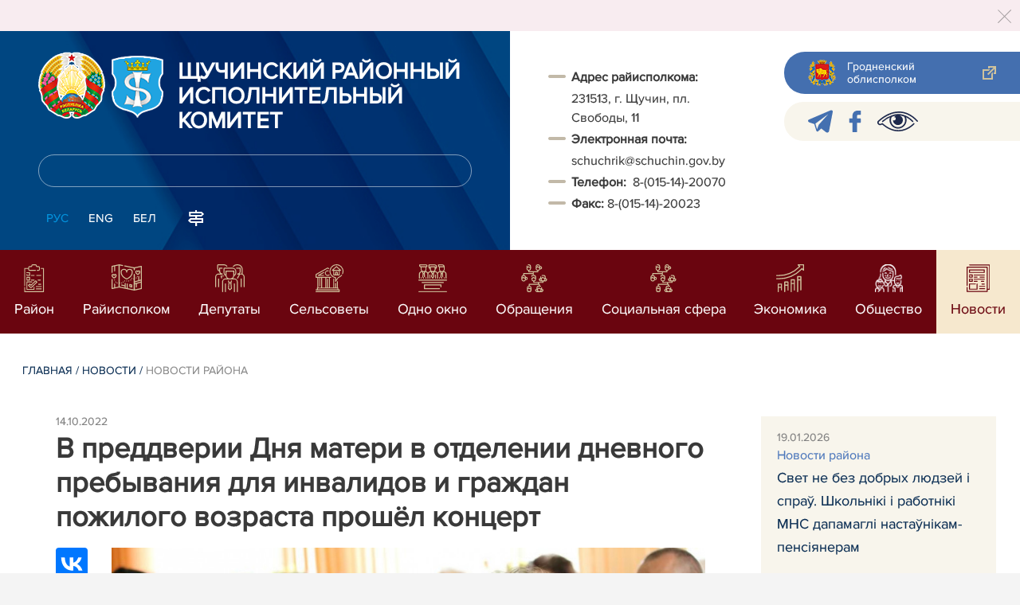

--- FILE ---
content_type: text/html; charset=UTF-8
request_url: https://schuchin.gov.by/ru/schuchin-news-ru/view/v-preddverii-dnja-materi-v-otdelenii-dnevnogo-prebyvanija-dlja-invalidov-i-grazhdan-pozhilogo-vozrasta-21613-2022/
body_size: 8457
content:
				    <!DOCTYPE HTML>
<html lang="ru-RU" prefix="og: http://ogp.me/ns#">
    <head>
        <meta charset="utf-8" />
                <meta name="viewport" content="width=device-width, initial-scale=1.0" />
                <title>В преддверии Дня матери в отделении дневного пребывания для инвалидов и граждан пожилого возраста прошёл концерт | Новости района | | Щучинский район | Щучин | Щучинский райисполком | Новости Щучинского района</title>
        <link rel="stylesheet" href="/styles/design/general_styles.css" type="text/css" />
        <link rel="stylesheet" href="/styles/design/tr_styles.css" type="text/css" />
        <link rel="stylesheet" href="/styles/design/jquery-ui-1.10.4.custom.css" type="text/css" />        <link rel="stylesheet" href="/styles/design/hc-offcanvas-nav.css" type="text/css" /> 
        <link rel="stylesheet" href="/styles/design/styles.css" type="text/css" />     
        <link rel="icon" href="/desimages/favicon.gif" type="image/gif"/>

        <meta name="keywords" content=""/>
        <meta name="description" content=" "/>
                    <meta property="og:locale" content="ru_RU" />
                            <meta property="og:site_name" content="" />
                            <meta property="og:title" content="В преддверии Дня матери в отделении дневного пребывания для инвалидов и граждан пожилого возраста прошёл концерт" />
                            <meta property="og:type" content="article" />
                            <meta property="og:url" content="https://schuchin.gov.by/ru/schuchin-news-ru/view/v-preddverii-dnja-materi-v-otdelenii-dnevnogo-prebyvanija-dlja-invalidov-i-grazhdan-pozhilogo-vozrasta-21613-2022" />
                            <meta property="og:image" content="https://schuchin.gov.by/images/storage/news/005181_112108_big.jpg" />
                            <meta property="og:description" content="" />
                            <meta property="og:section" content="Новости района" />
                            <meta property="article:published_time" content="2022-10-14 08:03:00" />
                            <meta property="article:modified_time" content="2022-10-14 08:06:02" />
                            		                
        

    </head>
    <body class="ru_lang">
        <div class="all mx-auto w-100 h-100 flex-column d-flex secondary_page">
            <div class="content_wrapper d-flex flex-column flex-grow-1 bg-white" >
                <header id="page_header">   
                    <div class="header_top_bg">
                        		    <div class="alert alert-dismissible fade show">
        <div class="close p-0 d-flex align-items-center justify-content-center pointer" data-dismiss="alert">
            <div class="ico"></div>
        </div>
                
                            
                                        
                     
                        
        <br />
            </div>
     
                    </div>

                    <div class="position-relative">
                        <div class="d-flex flex-column flex-lg-row align-items-stretch position-relative">
                            <div class="d-flex flex-column justify-content-lg-between position-relative px-32 px-xl-5 py-21 py-lg-41 header_left_w" style="background-image: url(		            https://schuchin.gov.by/images/storage/mimagelb/042886_cf5c91fb1205fc5639113ca0a1bf88a0_work.jpg
    ); background-size: cover; background-repeat: no-repeat;">

                                <div class="d-flex align-items-center align-items-lg-start w-100 flex-lg-column flex-xl-row">
                                    <div class="logo align-items-center d-block d-flex mr-21 mb-lg-3">          
                                        		                                        <a href="/ru" title="На главную"  target ="_self" class="logo_a text-decoration-none mb-1 mb-0 mr-2">
                                            <img class="logo_pic" src="https://schuchin.gov.by/images/storage/mimagelb/042884_f66d0e655a2bbbe95a399add2f395a22_work.png" alt="районный исполнительный комитет" title="районный исполнительный комитет"/>
                                    </a>
                                                            <a href="/ru" title="На главную"  target ="_self" class="logo_a text-decoration-none  mb-0 mr-2">
                                            <img class="logo_pic" src="https://schuchin.gov.by/images/storage/mimagelb/005895_d361233780b082bc393d0416e3a1518b_work.png" alt="Щучинский районный исполнительный комитет" title="Щучинский районный исполнительный комитет"/>
                                    </a>
                        
                                    </div>   

                                    <div class="site_title d-inline-block mt-lg-21 pr-lg-21">
                                        <a class="big_title text-uppercase text-decoration-none font-weight-bold d-block mb-lg-3" href="/ru" title="Щучинский районный исполнительный комитет">Щучинский районный исполнительный комитет</a>
                                                                            </div>
                                </div>

                                                                <form class="w-100 position-relative mb-3 d-none d-lg-block" method="get" target="_self" name="style_form_search" action="/ru/search-ru/getResults/">
                                    <input id="search_input" class="d-block w-100 p-2 rounded" type="text" name="query" value="">
                                    <input type="hidden" name="normal" value="1">
                                    <input class="position-absolute border-0" id="search_btn" type="submit" value="">
                                </form>

                                <div class="header_langs d-none d-lg-flex align-self-start">
                                                                        		<div class="main_langs ml-n12" id="main_langs">
                                                                       <div class="main_lang_item d-inline-block text-uppercase px-21 py-1 active" ><div class="main_lang_item main_lang_selected" ><span>РУС</span></div></div>
                                       <div class="main_lang_item d-inline-block"><a class="nav_menu_color text-white text-uppercase text-decoration-none px-21 py-1 d-block "   href="https://schuchin.gov.by/en/" title="ENG">ENG</a></div>
                                           <div class="main_lang_item d-inline-block"><a class="nav_menu_color text-white text-uppercase text-decoration-none px-21 py-1 d-block "   href="https://schuchin.gov.by/by/" title="БЕЛ">БЕЛ</a></div>
        </div>


                                                                        <div class="ml-42">
                                        		            <a href="/ru/sitemap-ru" title="карта сайта"  target ="_self">
                            <img src="https://schuchin.gov.by/images/storage/mimagelb/042910_ac0a44ac99c3962be288e5a386772104_work.svg" alt="карта сайта" title="карта сайта" onmouseover="this.src = 'https://schuchin.gov.by/images/storage/mimagelb/042910_c3d9e1215ac99e9312ce0c4bb1e91402_work.svg'" onmouseout="this.src = 'https://schuchin.gov.by/images/storage/mimagelb/042910_ac0a44ac99c3962be288e5a386772104_work.svg'"/>
                    </a>
    

                                    </div>
                                </div>                  
                            </div>

                            <div class="d-flex flex-grow-1 header_right">
                                		<div class="priemn d-none d-lg-block py-41 px-32 px-xl-5 font_size_16">
        
                        
                                        
                     
                
    
<div class="ispolkom_adress_block"> 
 <ul style="margin: 20px 0px; padding: 0px; list-style: none;"> 
 <li style="font-family: ProximaNova-Regular, sans-serif; font-size: 16px; -webkit-text-stroke-width: 0.1px; color: rgb(57, 57, 57);"><span style="background-color: rgb(255, 255, 255); -webkit-text-stroke-width: 0.1px; box-sizing: border-box; font-weight: bolder;">Адрес райисполкома:</span><span style="background-color: rgb(255, 255, 255); -webkit-text-stroke-width: 0.1px;"> </span></li> 
 <li desimages="" ul_li.png")="" left="" 9px="" no-repeat;"="" ");"="" ");="" background-position:="" initial;="" background-size:="" background-repeat:="" background-attachment:="" background-origin:="" background-clip:="" initial;"="" -webkit-text-stroke-width:="" 0.1px;="" font-size:="" 16px;="" font-family:="" proximanova-regular,="" sans-serif;="" color:="" rgb(57,="" 57,="" 57);"="" style="box-sizing: border-box; margin-top: 3px; padding-left: 29px; background-image: url("");">231513, г. Щучин, пл. Свободы, 11</li> 
 <li style="font-family: ProximaNova-Regular, sans-serif; font-size: 16px; -webkit-text-stroke-width: 0.1px; color: rgb(57, 57, 57);"><span style="-webkit-text-stroke-width: 0.1px; box-sizing: border-box; font-weight: bolder;">Электронная почта:</span><span style="-webkit-text-stroke-width: 0.1px;"> </span></li> 
 <li desimages="" ul_li.png")="" left="" 9px="" no-repeat;"="" ");"="" ");="" background-position:="" initial;="" background-size:="" background-repeat:="" background-attachment:="" background-origin:="" background-clip:="" initial;"="" style="box-sizing: border-box; margin-top: 3px; padding-left: 29px; background-image: url("");"><span style="color: rgb(57, 57, 57); font-family: ProximaNova-Regular, sans-serif;"><span style="-webkit-text-stroke-width: 0.1px;">schuchrik@schuchin.gov.by</span></span></li> 
 <li><span style="font-family: ProximaNova-Regular, sans-serif; font-size: 16px; -webkit-text-stroke-width: 0.1px; color: rgb(57, 57, 57);"><b>Т</b></span><span style="font-family: ProximaNova-Regular, sans-serif; font-size: 16px; -webkit-text-stroke-width: 0.1px; color: rgb(57, 57, 57);"><b>елефон: </b></span><span style="color: rgb(57, 57, 57); font-family: ProximaNova-Regular, sans-serif;"><span style="-webkit-text-stroke-width: 0.1px;"> 8-(015-14)-20070</span></span></li> 
 <li style="font-family: ProximaNova-Regular, sans-serif; font-size: 16px; -webkit-text-stroke-width: 0.1px; color: rgb(57, 57, 57);"><span style="-webkit-text-stroke-width: 0.1px; box-sizing: border-box; font-weight: bolder;">Факс: </span><span style="-webkit-text-stroke-width: 0.1px; box-sizing: border-box;">8-(015-14)-20023</span></li> 
 </ul> 
</div>

</div>
                                <div class="d-none d-lg-flex flex-column ml-auto py-41">
                                    		            <a class="d-flex py-21 px-lg-42 px-21 justify-content-center justify-content-lg-start mb-21 grodno_link_bg rounded-left align-items-center text-white font_size_14 font-weight-normal"  href="https://grodno-region.by/ru/" title="Гродненский облисполком"  target ="_blank" >
                            <img class="mr-21 pr-lg-1" src="https://schuchin.gov.by/images/storage/mimagelb/042887_af5b8b92c20454a65a147bb3bb37afa2_work.png" alt="Гродненский облисполком" title="Гродненский облисполком"/>
                                        <div class="banners_text font_size_14 mr-lg-3 font-weight-normal d-none d-lg-block">Гродненский облисполком</div>
                        <div class="d-inline-block flex-shrink-0  link_ico"></div>
        </a>
        
                                    		    <div class="d-flex py-21 px-42 mb-21 rounded-left align-items-center soc_ico_bg">
            <a class="mr-32"  href="https://t.me/schuchin_na_visote" title="telegram"  target ="_blank" onmouseover="this.querySelector('img').src = 'https://schuchin.gov.by/images/storage/mimagelb/042885_a73bca127fed0ced243c88e505e15054_work.svg'" onmouseout="this.querySelector('img').src = 'https://schuchin.gov.by/images/storage/mimagelb/042885_accb7d9774e2943b44abdb3a8c214e6f_work.svg'" >
                            <img class="" src="https://schuchin.gov.by/images/storage/mimagelb/042885_accb7d9774e2943b44abdb3a8c214e6f_work.svg" alt="telegram" title="telegram"/>
                    </a>
            <a class="mr-32"  href="https://www.facebook.com/people/Schuchin-Schuchin/100005604496752/" title="facebook"  target ="_blank" onmouseover="this.querySelector('img').src = 'https://schuchin.gov.by/images/storage/mimagelb/042885_e02348b292a15caee1c03658b25cbaf9_work.svg'" onmouseout="this.querySelector('img').src = 'https://schuchin.gov.by/images/storage/mimagelb/042885_4c1d6d5a0da2130c8710753fe9824b85_work.svg'" >
                            <img class="" src="https://schuchin.gov.by/images/storage/mimagelb/042885_4c1d6d5a0da2130c8710753fe9824b85_work.svg" alt="facebook" title="facebook"/>
                    </a>
            <a class=""  href="/special/" title="Версия для слабовидящих"  target ="_self" onmouseover="this.querySelector('img').src = 'https://schuchin.gov.by/images/storage/mimagelb/042885_25372876aadc55fbac6913fb3ff28f64_work.svg'" onmouseout="this.querySelector('img').src = 'https://schuchin.gov.by/images/storage/mimagelb/042885_aab878156a59f6ab0618c77a9a91be8c_work.svg'" >
                            <img class="" src="https://schuchin.gov.by/images/storage/mimagelb/042885_aab878156a59f6ab0618c77a9a91be8c_work.svg" alt="Версия для слабовидящих" title="Версия для слабовидящих"/>
                    </a>
        </div>

                                                                        
                                </div>
                            </div>

                            <div class="d-lg-none mob_sec_row">
                                		            <a class="d-flex py-21 px-lg-42 px-21 justify-content-center justify-content-lg-start  soc_ico_bg rounded-left align-items-center  font_size_14 font-weight-normal"  href="https://grodno-region.by/ru/" title="Гродненский облисполком"  target ="_blank" >
                            <img class="mr-21 pr-lg-1" src="https://schuchin.gov.by/images/storage/mimagelb/042887_af5b8b92c20454a65a147bb3bb37afa2_work.png" alt="Гродненский облисполком" title="Гродненский облисполком"/>
                                        <div class="banners_text font_size_14  font-weight-normal d-none d-lg-block">Гродненский облисполком</div>
                        <div class="d-inline-block flex-shrink-0 d-lg-none link_ico"></div>
        </a>
        
                            </div>



                        </div>
                                                		    <nav data-toggle="affix" class="menu_desktop d-none d-lg-block">
        <ul class="menu_part flex desktop_menu_bg" id="menu_part">
                                            <li class="menu_col d-flex align-items-stretch flex-fill hover_block">
                                                                                                                        <a class="justify-content-center align-items-center flex-column flex-fill
                           "
                                                      onmouseover="this.querySelector('img').src = 'https://schuchin.gov.by/images/storage/menu/005147_c61331faf6e77ee5875e8311dc6e0f07.svg'" onmouseout="this.querySelector('img').src = 'https://schuchin.gov.by/images/storage/menu/005147_8e8f44ea97fafecc37e2b5603151e139.svg'"   href="https://schuchin.gov.by/ru/region-ru/" title="Район">
                           <img src="https://schuchin.gov.by/images/storage/menu/005147_8e8f44ea97fafecc37e2b5603151e139.svg" title="Район" alt="Район">                                                                                    <span class="item_text hover_text"><span>Район</span></span>
                        </a>
                                                        </li>
                                            <li class="menu_col d-flex align-items-stretch flex-fill hover_block">
                                                                                                                        <a class="justify-content-center align-items-center flex-column flex-fill
                           "
                                                      onmouseover="this.querySelector('img').src = 'https://schuchin.gov.by/images/storage/menu/005147_1dec61018938676415ad2e9520ae6ceb.svg'" onmouseout="this.querySelector('img').src = 'https://schuchin.gov.by/images/storage/menu/005147_a7b3da874261eaa76a784102b87e4a5a.svg'"   href="https://schuchin.gov.by/ru/rayispolkom-ru/" title="Райисполком">
                           <img src="https://schuchin.gov.by/images/storage/menu/005147_a7b3da874261eaa76a784102b87e4a5a.svg" title="Райисполком" alt="Райисполком">                                                                                    <span class="item_text hover_text"><span>Райисполком</span></span>
                        </a>
                                                        </li>
                                            <li class="menu_col d-flex align-items-stretch flex-fill hover_block">
                                                                                                                        <a class="justify-content-center align-items-center flex-column flex-fill
                           "
                                                      onmouseover="this.querySelector('img').src = 'https://schuchin.gov.by/images/storage/menu/005147_e22f7ef4f7cbabeb823bd402d1f39d1c.svg'" onmouseout="this.querySelector('img').src = 'https://schuchin.gov.by/images/storage/menu/005147_a3cfa0d8f59849b827ea4ec8dfecc622.svg'"   href="https://schuchin.gov.by/ru/deputaty/" title="Депутаты">
                           <img src="https://schuchin.gov.by/images/storage/menu/005147_a3cfa0d8f59849b827ea4ec8dfecc622.svg" title="Депутаты" alt="Депутаты">                                                                                    <span class="item_text hover_text"><span>Депутаты</span></span>
                        </a>
                                                        </li>
                                            <li class="menu_col d-flex align-items-stretch flex-fill hover_block">
                                                                                                                        <a class="justify-content-center align-items-center flex-column flex-fill
                           "
                                                      onmouseover="this.querySelector('img').src = 'https://schuchin.gov.by/images/storage/menu/005147_7cae720aecc9071419f52ca85e7dc68e.svg'" onmouseout="this.querySelector('img').src = 'https://schuchin.gov.by/images/storage/menu/005147_14c725d9acf3c8fb0e2cf037b4b79375.svg'"   href="https://schuchin.gov.by/ru/selsov-ru/" title="Сельсоветы">
                           <img src="https://schuchin.gov.by/images/storage/menu/005147_14c725d9acf3c8fb0e2cf037b4b79375.svg" title="Сельсоветы" alt="Сельсоветы">                                                                                    <span class="item_text hover_text"><span>Сельсоветы</span></span>
                        </a>
                                                        </li>
                                            <li class="menu_col d-flex align-items-stretch flex-fill hover_block">
                                                                                                                        <a class="justify-content-center align-items-center flex-column flex-fill
                           "
                                                      onmouseover="this.querySelector('img').src = 'https://schuchin.gov.by/images/storage/menu/005147_50f9c5a316c2befcbdacf02f2d2834c3.png'" onmouseout="this.querySelector('img').src = 'https://schuchin.gov.by/images/storage/menu/005147_cd5325fd208821932e2cb3869875aeb0.png'"   href="https://schuchin.gov.by/ru/okno-ru/" title="Одно окно">
                           <img src="https://schuchin.gov.by/images/storage/menu/005147_cd5325fd208821932e2cb3869875aeb0.png" title="Одно окно" alt="Одно окно">                                                                                    <span class="item_text hover_text"><span>Одно окно</span></span>
                        </a>
                                                        </li>
                                            <li class="menu_col d-flex align-items-stretch flex-fill hover_block">
                                                                                                                        <a class="justify-content-center align-items-center flex-column flex-fill
                           "
                                                      onmouseover="this.querySelector('img').src = 'https://schuchin.gov.by/images/storage/menu/005147_2cba7c23bad4525383cadaca29bc4fab.svg'" onmouseout="this.querySelector('img').src = 'https://schuchin.gov.by/images/storage/menu/005147_d2a58ffcdac177dfc9b2f8ea64e8e4db.svg'"   href="https://schuchin.gov.by/ru/obraschenie-ru/" title="Обращения">
                           <img src="https://schuchin.gov.by/images/storage/menu/005147_d2a58ffcdac177dfc9b2f8ea64e8e4db.svg" title="Обращения" alt="Обращения">                                                                                    <span class="item_text hover_text"><span>Обращения</span></span>
                        </a>
                                                        </li>
                                            <li class="menu_col d-flex align-items-stretch flex-fill hover_block">
                                                                                                                        <a class="justify-content-center align-items-center flex-column flex-fill
                           "
                                                      onmouseover="this.querySelector('img').src = 'https://schuchin.gov.by/images/storage/menu/005147_39b4acd3d4ffc1271568b5c3198ae7c1.svg'" onmouseout="this.querySelector('img').src = 'https://schuchin.gov.by/images/storage/menu/005147_a41125ade0c41a5005d975c56d2a221f.svg'"   href="https://schuchin.gov.by/ru/social-ru/" title="Социальная сфера">
                           <img src="https://schuchin.gov.by/images/storage/menu/005147_a41125ade0c41a5005d975c56d2a221f.svg" title="Социальная сфера" alt="Социальная сфера">                                                                                    <span class="item_text hover_text"><span>Социальная сфера</span></span>
                        </a>
                                                        </li>
                                            <li class="menu_col d-flex align-items-stretch flex-fill hover_block">
                                                                                                                        <a class="justify-content-center align-items-center flex-column flex-fill
                           "
                                                      onmouseover="this.querySelector('img').src = 'https://schuchin.gov.by/images/storage/menu/005147_3c04c76318a27d60d65376bb0b96369f.svg'" onmouseout="this.querySelector('img').src = 'https://schuchin.gov.by/images/storage/menu/005147_54647fd6d71a55f78ae93fd4762b3f82.svg'"   href="https://schuchin.gov.by/ru/economy-ru/" title="Экономика">
                           <img src="https://schuchin.gov.by/images/storage/menu/005147_54647fd6d71a55f78ae93fd4762b3f82.svg" title="Экономика" alt="Экономика">                                                                                    <span class="item_text hover_text"><span>Экономика</span></span>
                        </a>
                                                        </li>
                                            <li class="menu_col d-flex align-items-stretch flex-fill hover_block">
                                                                                                                        <a class="justify-content-center align-items-center flex-column flex-fill
                           "
                                                         href="https://schuchin.gov.by/ru/obschestvo-ru/" title="Общество">
                           <img src="https://schuchin.gov.by/images/storage/menu/005147_a7a4d9590ab3312aa7f79e04f127a8c9.png" title="Общество" alt="Общество">                                                                                    <span class="item_text hover_text"><span>Общество</span></span>
                        </a>
                                                        </li>
                                            <li class="menu_col d-flex align-items-stretch flex-fill hover_block">
                                                                                                                        <a class="justify-content-center align-items-center flex-column flex-fill
                           selected"
                                                         href="https://schuchin.gov.by/ru/lenta-news-ru/" title="Новости">
                                                                                   <img src="https://schuchin.gov.by/images/storage/menu/005147_d1379f99ebffc7ca82116dc458ea626b.svg" title="Новости" alt="Новости" >                            <span class="item_text hover_text"><span>Новости</span></span>
                        </a>
                                                        </li>
                    </ul>
    </nav>

    <nav id="mobile_menu" class="d-lg-none">
        <ul>
            	
                <li>
                                                                                                                        <a class="d-flex align-items-center text-break"  
                            href="https://schuchin.gov.by/ru/region-ru/" title="Район">
                           <img src=https://schuchin.gov.by/images/storage/menu/005147_8e8f44ea97fafecc37e2b5603151e139.svg alt="Район" title="Район" />Район</a>
                            
                                        </li>
            	
                <li>
                                                                                                                        <a class="d-flex align-items-center text-break"  
                            href="https://schuchin.gov.by/ru/rayispolkom-ru/" title="Райисполком">
                           <img src=https://schuchin.gov.by/images/storage/menu/005147_a7b3da874261eaa76a784102b87e4a5a.svg alt="Райисполком" title="Райисполком" />Райисполком</a>
                            
                                        </li>
            	
                <li>
                                                                                                                        <a class="d-flex align-items-center text-break"  
                            href="https://schuchin.gov.by/ru/deputaty/" title="Депутаты">
                           <img src=https://schuchin.gov.by/images/storage/menu/005147_a3cfa0d8f59849b827ea4ec8dfecc622.svg alt="Депутаты" title="Депутаты" />Депутаты</a>
                            
                                        </li>
            	
                <li>
                                                                                                                        <a class="d-flex align-items-center text-break"  
                            href="https://schuchin.gov.by/ru/selsov-ru/" title="Сельсоветы">
                           <img src=https://schuchin.gov.by/images/storage/menu/005147_14c725d9acf3c8fb0e2cf037b4b79375.svg alt="Сельсоветы" title="Сельсоветы" />Сельсоветы</a>
                            
                                        </li>
            	
                <li>
                                                                                                                        <a class="d-flex align-items-center text-break"  
                            href="https://schuchin.gov.by/ru/okno-ru/" title="Одно окно">
                           <img src=https://schuchin.gov.by/images/storage/menu/005147_cd5325fd208821932e2cb3869875aeb0.png alt="Одно окно" title="Одно окно" />Одно окно</a>
                            
                                        </li>
            	
                <li>
                                                                                                                        <a class="d-flex align-items-center text-break"  
                            href="https://schuchin.gov.by/ru/obraschenie-ru/" title="Обращения">
                           <img src=https://schuchin.gov.by/images/storage/menu/005147_d2a58ffcdac177dfc9b2f8ea64e8e4db.svg alt="Обращения" title="Обращения" />Обращения</a>
                            
                                        </li>
            	
                <li>
                                                                                                                        <a class="d-flex align-items-center text-break"  
                            href="https://schuchin.gov.by/ru/social-ru/" title="Социальная сфера">
                           <img src=https://schuchin.gov.by/images/storage/menu/005147_a41125ade0c41a5005d975c56d2a221f.svg alt="Социальная сфера" title="Социальная сфера" />Социальная сфера</a>
                            
                                        </li>
            	
                <li>
                                                                                                                        <a class="d-flex align-items-center text-break"  
                            href="https://schuchin.gov.by/ru/economy-ru/" title="Экономика">
                           <img src=https://schuchin.gov.by/images/storage/menu/005147_54647fd6d71a55f78ae93fd4762b3f82.svg alt="Экономика" title="Экономика" />Экономика</a>
                            
                                        </li>
            	
                <li>
                                                                                                                        <a class="d-flex align-items-center text-break"  
                            href="https://schuchin.gov.by/ru/obschestvo-ru/" title="Общество">
                           <img src=https://schuchin.gov.by/images/storage/menu/005147_a7a4d9590ab3312aa7f79e04f127a8c9.png alt="Общество" title="Общество" />Общество</a>
                            
                                        </li>
            	
                <li>
                                                                                                                        <a class="d-flex align-items-center text-break"  
                            href="https://schuchin.gov.by/ru/lenta-news-ru/" title="Новости">
                           <img src=https://schuchin.gov.by/images/storage/menu/005147_c7e816f411dbf1865ca315fe52ebae64.svg alt="Новости" title="Новости" />Новости</a>
                            
                                        </li>
                    </ul>

        <ul id="mobile_social">
            <li data-nav-custom-content>
                                		    <div class="main_langs d-flex flex-row" id="mobile_main_langs">
                                                                                                                                        <div class="main_lang_item d-flex align-items-center justify-content-center flex-fill text-uppercase mobile_border_biege px-21 py-2 active border border-top-0 border-bottom-1 border-right-1 border-left-0 text-center" ><div class="main_lang_item main_lang_selected" ><span>РУС</span></div></div>
                                                                                                    <div class="main_lang_item flex-fill border border-top-0 border-bottom-1 border-right-1 border-left-0 mobile_border_biege"><a class="nav_menu_color text-uppercase text-center text-decoration-none px-21 py-2 align-items-center justify-content-center d-flex"   href="https://schuchin.gov.by/en/" title="ENG">ENG</a></div>
                                                                                                    <div class="main_lang_item flex-fill border border-top-0 border-bottom-1 border-right-1 border-left-0 mobile_border_biege"><a class="nav_menu_color text-uppercase text-center text-decoration-none px-21 py-2 align-items-center justify-content-center d-flex"   href="https://schuchin.gov.by/by/" title="БЕЛ">БЕЛ</a></div>
                        </div>


                                <form class="d-flex align-items-center py-21 px-32 position-relative search_main" method="get" target="_self" name="style_form_search" action="/ru/search-ru/getResults/">
                    <input id="mobile_search_input" class="border-0 bg-white d-block w-100" type="text" name="query" value="">
                    <input type="hidden" name="normal" value="1">
                    <input class="position-absolute border-0" id="mobile_search_btn" type="submit" value="">
                </form>

                                		    <div class="d-flex align-items-stretch flex-wrap mobile_soc_box">
                    <a class="d-flex p-3 align-items-center justify-content-center" style="background:" href="https://t.me/schuchin_na_visote" title="telegram"  target ="_blank">
                                    <img src="https://schuchin.gov.by/images/storage/mimagelb/042885_accb7d9774e2943b44abdb3a8c214e6f_work.svg" alt="telegram" title="telegram"/>
                            </a>
                    <a class="d-flex p-3 align-items-center justify-content-center" style="background:" href="https://www.facebook.com/people/Schuchin-Schuchin/100005604496752/" title="facebook"  target ="_blank">
                                    <img src="https://schuchin.gov.by/images/storage/mimagelb/042885_4c1d6d5a0da2130c8710753fe9824b85_work.svg" alt="facebook" title="facebook"/>
                            </a>
                    <a class="d-flex p-3 align-items-center justify-content-center" style="background:" href="/special/" title="Версия для слабовидящих"  target ="_self">
                                    <img src="https://schuchin.gov.by/images/storage/mimagelb/042885_aab878156a59f6ab0618c77a9a91be8c_work.svg" alt="Версия для слабовидящих" title="Версия для слабовидящих"/>
                            </a>
            </div>


                
                                                		                <a class="d-flex py-21 px-lg-42 px-21 justify-content-center justify-content-lg-start  soc_ico_bg rounded-left align-items-center  font_size_14 font-weight-normal"  href="/ru/sitemap-ru" title="карта сайта"  target ="_self" >
                            <img class="mr-21 pr-lg-1" src="https://schuchin.gov.by/images/storage/mimagelb/042910_c3d9e1215ac99e9312ce0c4bb1e91402_work.svg" alt="карта сайта" title="карта сайта"/>
                                        <div class="banners_text font_size_14  font-weight-normal d-none d-lg-block">карта сайта</div>
                        <div class="d-inline-block flex-shrink-0 d-lg-none link_ico"></div>
        </a>
    

                                                

                		<div class="priemn d-none d-lg-block py-41 px-32 px-xl-5 font_size_16">
        
                        
                                        
                     
                
    
<div class="ispolkom_adress_block"> 
 <ul style="margin: 20px 0px; padding: 0px; list-style: none;"> 
 <li style="font-family: ProximaNova-Regular, sans-serif; font-size: 16px; -webkit-text-stroke-width: 0.1px; color: rgb(57, 57, 57);"><span style="background-color: rgb(255, 255, 255); -webkit-text-stroke-width: 0.1px; box-sizing: border-box; font-weight: bolder;">Адрес райисполкома:</span><span style="background-color: rgb(255, 255, 255); -webkit-text-stroke-width: 0.1px;"> </span></li> 
 <li desimages="" ul_li.png")="" left="" 9px="" no-repeat;"="" ");"="" ");="" background-position:="" initial;="" background-size:="" background-repeat:="" background-attachment:="" background-origin:="" background-clip:="" initial;"="" -webkit-text-stroke-width:="" 0.1px;="" font-size:="" 16px;="" font-family:="" proximanova-regular,="" sans-serif;="" color:="" rgb(57,="" 57,="" 57);"="" style="box-sizing: border-box; margin-top: 3px; padding-left: 29px; background-image: url("");">231513, г. Щучин, пл. Свободы, 11</li> 
 <li style="font-family: ProximaNova-Regular, sans-serif; font-size: 16px; -webkit-text-stroke-width: 0.1px; color: rgb(57, 57, 57);"><span style="-webkit-text-stroke-width: 0.1px; box-sizing: border-box; font-weight: bolder;">Электронная почта:</span><span style="-webkit-text-stroke-width: 0.1px;"> </span></li> 
 <li desimages="" ul_li.png")="" left="" 9px="" no-repeat;"="" ");"="" ");="" background-position:="" initial;="" background-size:="" background-repeat:="" background-attachment:="" background-origin:="" background-clip:="" initial;"="" style="box-sizing: border-box; margin-top: 3px; padding-left: 29px; background-image: url("");"><span style="color: rgb(57, 57, 57); font-family: ProximaNova-Regular, sans-serif;"><span style="-webkit-text-stroke-width: 0.1px;">schuchrik@schuchin.gov.by</span></span></li> 
 <li><span style="font-family: ProximaNova-Regular, sans-serif; font-size: 16px; -webkit-text-stroke-width: 0.1px; color: rgb(57, 57, 57);"><b>Т</b></span><span style="font-family: ProximaNova-Regular, sans-serif; font-size: 16px; -webkit-text-stroke-width: 0.1px; color: rgb(57, 57, 57);"><b>елефон: </b></span><span style="color: rgb(57, 57, 57); font-family: ProximaNova-Regular, sans-serif;"><span style="-webkit-text-stroke-width: 0.1px;"> 8-(015-14)-20070</span></span></li> 
 <li style="font-family: ProximaNova-Regular, sans-serif; font-size: 16px; -webkit-text-stroke-width: 0.1px; color: rgb(57, 57, 57);"><span style="-webkit-text-stroke-width: 0.1px; box-sizing: border-box; font-weight: bolder;">Факс: </span><span style="-webkit-text-stroke-width: 0.1px; box-sizing: border-box;">8-(015-14)-20023</span></li> 
 </ul> 
</div>

</div>
            </li>
        </ul>
    </nav>   

                    
                    </div>
                </header>

                <div class="d-flex flex-column flex-grow-1" id="page_main">    <div>
        				    

<div class="inner_content">
    <div class="news_view_left_col">        

        		<div class="taxonomy mb-3 mb-sm-5"><a href="/ru/" title="Главная">Главная</a>&nbsp;/
   
      	<a href="/ru/lenta-news-ru/">Новости</a>&nbsp;/ 
       
      	<span>Новости района</span>
       
</div>

        <div class="news_list_date">
            14.10.2022
        </div>
        <h1 class="inner_section_h1">В преддверии Дня матери в отделении дневного пребывания для инвалидов и граждан пожилого возраста прошёл концерт</h1>
        <div class="inner_view clearfix">
                                                    
                <div class="social_icons_c">
                                        		                        <div><script src="https://yastatic.net/es5-shims/0.0.2/es5-shims.min.js"></script>
<script src="https://yastatic.net/share2/share.js"></script>
<div class="ya-share2" style="background:none!important" data-services="facebook,vkontakte,twitter,odnoklassniki,whatsapp,telegram,viber"></div>
</div>
            
                        <a href="/printv/ru/schuchin-news-ru/view/v-preddverii-dnja-materi-v-otdelenii-dnevnogo-prebyvanija-dlja-invalidov-i-grazhdan-pozhilogo-vozrasta-21613-2022/" onclick="window.open('/printv/ru/schuchin-news-ru/view/v-preddverii-dnja-materi-v-otdelenii-dnevnogo-prebyvanija-dlja-invalidov-i-grazhdan-pozhilogo-vozrasta-21613-2022/');return false" class="print_icon"></a>
                    </div>
                                    <div class="inner_view_right_col pt-3 pl-sm-53">
                                                            <div class="img_text">
                            <img src="https://schuchin.gov.by/images/storage/news/005181_112108_big.jpg" 
                                 title="" 
                                 alt=""/>
                            <div class="img_title"></div>
                        </div>
                                                                        <div class="inner_text clearfix">Сотрудники отделений дневного пребывания для инвалидов и
граждан пожилого возраста ТЦСОН Щучинского района перед Днём матери собрали на
концерте «Я руки матери целую» особенных гостей – посетителей отделений и
членов районной организации ОО «БелТИЗ».
<p class="MsoNormal"><o:p></o:p></p> 
<p class="MsoNormal"><a href="https://dzyannica.by/content/v-preddverii-dnya-materi-v-otdelenii-dnevnogo-prebyvaniya-dlya-invalidov-i-grazhdan">Щучинская районная газета «Дзяннiца»</a><o:p></o:p></p></div>
                                                    <div class="counters_share">
                        
                    </div>
                                                                                                                                                                                </div>
        </div>
    </div>
            <div class="news_view_right_col">
                        				  
        <div class="actual_col p-32">
                                    <a class="actual_link d-sm-flex d-lg-block mb-43" href="https://schuchin.gov.by/ru/schuchin-news-ru/view/svet-ne-bez-dobryx-ljudzej-i-sprau-shkolniki-i-rabotniki-mns-dapamagli-nastaunikam-pensijaneram-28335-2026/" title="Свет не без добрых людзей і спраў. Школьнікі і работнікі МНС дапамаглі настаўнікам-пенсіянерам">
            
            
                                <div>
                                            <div class="news_list_date mb-0">
                            19.01.2026 
                        </div>
                        <div>
                            <span class="news_list_section">Новости района</span>
                        </div>
                        

                    <div>
                        <span class="actual_text">
                                                    Свет не без добрых людзей і спраў. Школьнікі і работнікі МНС дапамаглі настаўнікам-пенсіянерам                    </span>
                </div>
            </div>
                          
        </a>
        
                            <a class="actual_link d-sm-flex d-lg-block mb-43" href="https://schuchin.gov.by/ru/schuchin-news-ru/view/chto-mozhet-grozit-za-shalost-s-lazernoj-ukazkoj-28334-2026/" title="Что может грозить за шалость с лазерной указкой?">
            
            
                                <div>
                                            <div class="news_list_date mb-0">
                            19.01.2026 
                        </div>
                        <div>
                            <span class="news_list_section">Новости района</span>
                        </div>
                        

                    <div>
                        <span class="actual_text">
                                                    Что может грозить за шалость с лазерной указкой?                    </span>
                </div>
            </div>
                          
        </a>
        
                            <a class="actual_link d-sm-flex d-lg-block mb-43" href="https://schuchin.gov.by/ru/schuchin-news-ru/view/poslednie-metry-rodiny-svetskij-priem-nakazy-dlja-kadrov-i-ukaz-o-kriptobankax-itogi-nedeli-prezidenta-28331-2026/" title="Последние метры Родины, светский прием, наказы для кадров и указ о криптобанках. Итоги недели Президента">
            
            
                                <div>
                                            <div class="news_list_date mb-0">
                            19.01.2026 
                        </div>
                        <div>
                            <span class="news_list_section">Новости района</span>
                        </div>
                        

                    <div>
                        <span class="actual_text">
                                                    Последние метры Родины, светский прием, наказы для кадров и указ о криптобанках. Итоги недели Президента                    </span>
                </div>
            </div>
                          
        </a>
        
<a class="py-1 px-2 text-uppercase rounded d-inline-block index_all_news font_size_12" href="https://schuchin.gov.by/ru/schuchin-news-ru/" title="Все новости">Все новости</a>
</div>

        </div>
    </div>
    </div>
        		    <div class="blue_bans_bg px-xl-42 px-32">
        <div class="blue_bans_box pt-42  pb-21 d-flex justify-content-center flex-wrap ml-n32">
                    <a class="ban ml-32 mb-32 text-white px-4 py-32 text-break d-flex align-items-center" href="/ru/dekret" title="О содействии занятости населения"  target ="_blank">
                                    <img class="mr-32" src="https://schuchin.gov.by/images/storage/mimagelb/042891_4d50b220e24472523fc61bcc29bc09fc_work.svg" alt="О содействии занятости населения" title="О содействии занятости населения"/>
                                                    <span>О содействии занятости населения</span>
                          
            </a>
                    <a class="ban ml-32 mb-32 text-white px-4 py-32 text-break d-flex align-items-center" href="/ru/turizm-otdyx" title="Туризм и отдых"  target ="_self">
                                    <img class="mr-32" src="https://schuchin.gov.by/images/storage/mimagelb/042891_3a27bd78a37d58743f3b29ad44968afd_work.svg" alt="Туризм и отдых" title="Туризм и отдых"/>
                                                    <span>Туризм и отдых</span>
                          
            </a>
                    <a class="ban ml-32 mb-32 text-white px-4 py-32 text-break d-flex align-items-center" href="/ru/investory" title="Инвестору"  target ="_self">
                                    <img class="mr-32" src="https://schuchin.gov.by/images/storage/mimagelb/042891_b4e0de4ad1831f325e10ed7136db5395_work.svg" alt="Инвестору" title="Инвестору"/>
                                                    <span>Инвестору</span>
                          
            </a>
                    <a class="ban ml-32 mb-32 text-white px-4 py-32 text-break d-flex align-items-center" href="/ru/slushaniya" title="Общественные слушания"  target ="_self">
                                    <img class="mr-32" src="https://schuchin.gov.by/images/storage/mimagelb/042891_a87ddd0f17d485c4817255a25d10d9c2_work.svg" alt="Общественные слушания" title="Общественные слушания"/>
                                                    <span>Общественные слушания</span>
                          
            </a>
                    <a class="ban ml-32 mb-32 text-white px-4 py-32 text-break d-flex align-items-center" href="/ru/ofic-opubl-ru" title="Официальное опубликование"  target ="_self">
                                    <img class="mr-32" src="https://schuchin.gov.by/images/storage/mimagelb/042891_bb6d921be1ff79a99c565d54c204698e_work.svg" alt="Официальное опубликование" title="Официальное опубликование"/>
                                                    <span>Официальное опубликование</span>
                          
            </a>
                </div>
    </div>

</div> </div> <footer id="page_footer">
    <div  class="info_block_footer d-flex flex-column flex-md-row py-43 px-sm-42 px-21 clearfix">
        <div class="copyright pr-21 d-flex">
            <div class="d-inline-block align-middle">
                		

<p>					© Щучинский районный исполнительный комитет, 2026					<br /> <span class="footer_second_line">Разработка и поддержка сайта</span> <span class="footer_belta_name"> <a href="http://belta.by/">БЕЛТА</a> </span> </p>


            </div>
        </div>
        <div class="footer_ban d-inline-block ml-auto">
            		                        <!-- Google tag (gtag.js) -->
<script async src="https://www.googletagmanager.com/gtag/js?id=G-KY3R0WMHHJ"></script>
<script>
  window.dataLayer = window.dataLayer || [];
  function gtag(){dataLayer.push(arguments);}
  gtag('js', new Date());

  gtag('config', 'G-KY3R0WMHHJ');
</script>

            
        

        </div>
    </div>

      
<script src="/scripts/design/jquery-3.4.1.min.js"></script>
<script src="/scripts/design/lazysizes.min.js" async></script>
<script src="/scripts/design/script.js"></script>

<script src="/scripts/design/bootstrap.min.js"></script>
<script src="/scripts/design/slick.min.js"></script>
<script src="/scripts/design/hc-offcanvas-nav.js"></script>


    <script>
        $(document).ready(function(){
           
                        
                                
                                
                                
                                
                                    
                                       
                    
                    
            if ($('#mobile_menu').length) {
                        $('#mobile_menu').hcOffcanvasNav({
                                        disableAt: 992,
                                        labelClose: 'Закрыть',
                                        labelBack: 'назад'
                                                //levelOpen: 'expand'
    });

    }
        
        
      // залипание меню  
     var toggleAffix = function(affixElement, scrollElement, wrapper) {
  
    var height = affixElement.outerHeight(),
        top = wrapper.offset().top;
    
    if (scrollElement.scrollTop() >= top){
        wrapper.height(height);
        affixElement.addClass("affix");
    }
    else {
        affixElement.removeClass("affix");
        wrapper.height('auto');
    }
      
  };
  

  $('[data-toggle="affix"]').each(function() {
    var ele = $(this),
        wrapper = $('<div></div>');
    
    ele.before(wrapper);
    $(window).on('scroll resize', function() {
        toggleAffix(ele, $(this), wrapper);
    });
    
    // init
    toggleAffix(ele, $(window), wrapper);
  });
  
                
        });
    </script>

</footer>
</div> </body>

</html>